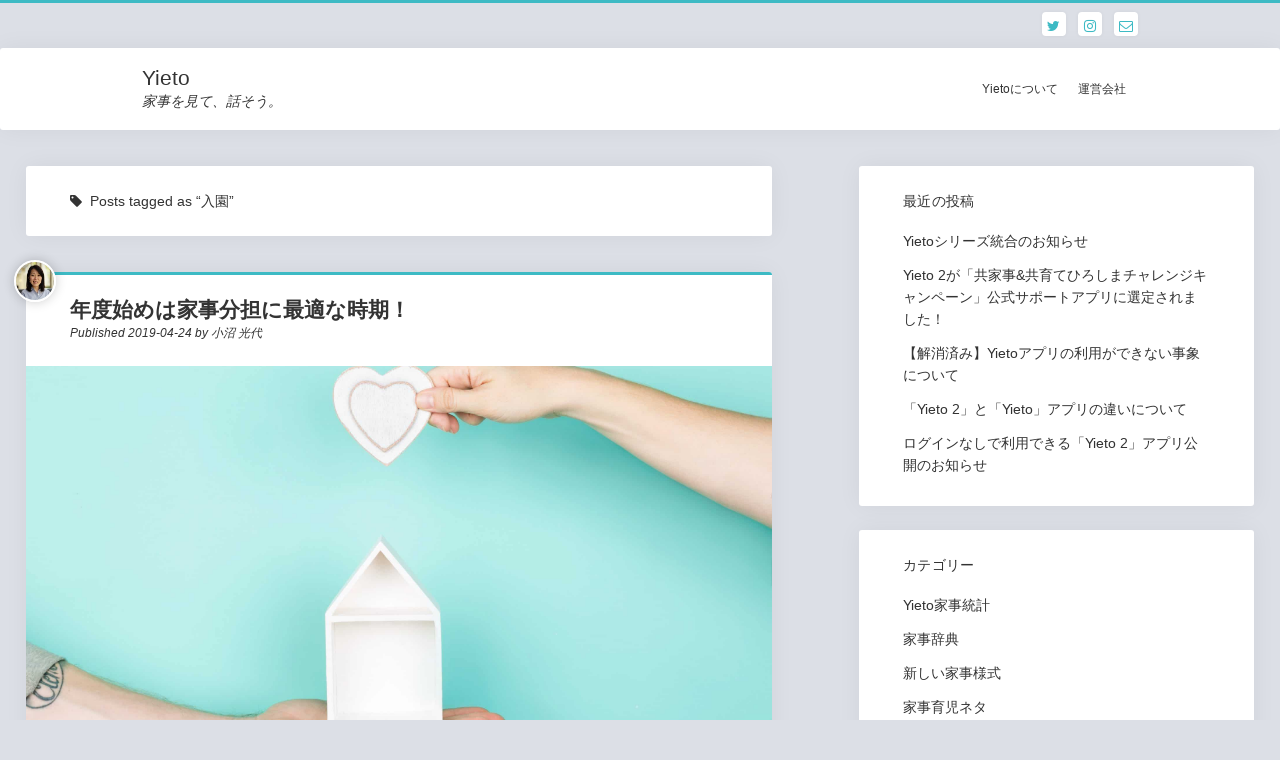

--- FILE ---
content_type: text/html; charset=utf-8
request_url: https://www.google.com/recaptcha/api2/aframe
body_size: 265
content:
<!DOCTYPE HTML><html><head><meta http-equiv="content-type" content="text/html; charset=UTF-8"></head><body><script nonce="pyI0NO78obYByM8Ftxmdig">/** Anti-fraud and anti-abuse applications only. See google.com/recaptcha */ try{var clients={'sodar':'https://pagead2.googlesyndication.com/pagead/sodar?'};window.addEventListener("message",function(a){try{if(a.source===window.parent){var b=JSON.parse(a.data);var c=clients[b['id']];if(c){var d=document.createElement('img');d.src=c+b['params']+'&rc='+(localStorage.getItem("rc::a")?sessionStorage.getItem("rc::b"):"");window.document.body.appendChild(d);sessionStorage.setItem("rc::e",parseInt(sessionStorage.getItem("rc::e")||0)+1);localStorage.setItem("rc::h",'1769268262840');}}}catch(b){}});window.parent.postMessage("_grecaptcha_ready", "*");}catch(b){}</script></body></html>